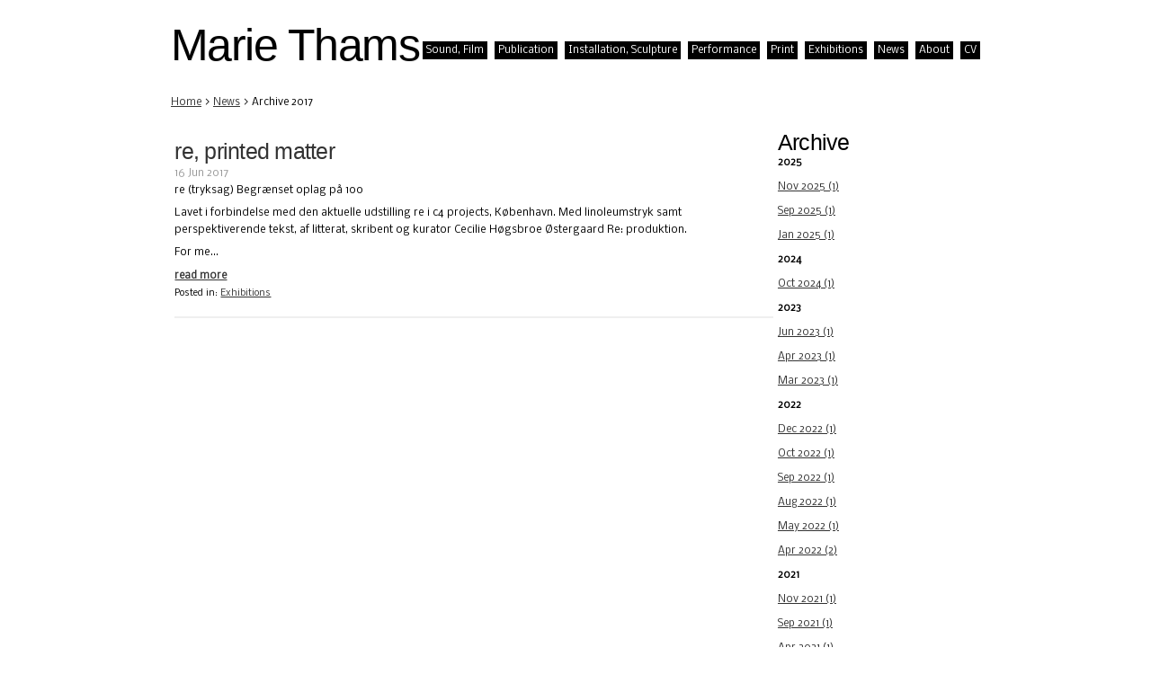

--- FILE ---
content_type: text/html; charset=UTF-8
request_url: https://mariethams.com/blog/2017/6
body_size: 1467
content:
<!DOCTYPE html PUBLIC "-//W3C//DTD XHTML 1.0 Strict//EN" "http://www.w3.org/TR/xhtml1/DTD/xhtml1-strict.dtd"><html xmlns="http://www.w3.org/1999/xhtml">
    <head>
        <!-- Najando que es gerundio -->
        <title>Archive 2017 - Blog - Marie Thams - Visual artist</title>        <meta http-equiv="Content-Type" content="text/html; charset=UTF-8" />
        <link href="/css/cached/bundle_77c86067279cd27899a0747a88bb731e.css?1573588427" media="screen" rel="stylesheet" type="text/css" /><script type="text/javascript" src="/js/cached/bundle_a632507930cb01a983fa9e7a41c01b59.js?1288094275"></script>        <link href="/blog/rss" rel="alternate" type="application/rss+xml" title="RSS Feed" />
       <link rel="shortcut icon" href="/favicon.ico" />
    </head>
    <body>
        <div id="header" class="container_12">
            <h1><a href="/" title="Home page of my site">Marie Thams</a></h1>
            <div id="navigation">
                <ul class="navigation">
    <li>
        <a id="menu-portfolio-category-art-practice" href="/portfolio/art-practice">Sound, Film</a>
    </li>
    <li>
        <a id="menu-portfolio-category-writing" href="/portfolio/writing">Publication</a>
    </li>
    <li>
        <a id="menu-portfolio-category-installation" href="/portfolio/installation">Installation, Sculpture</a>
    </li>
    <li>
        <a id="menu-portfolio-category-performative-work" href="/portfolio/performative-work">Performance</a>
    </li>
    <li>
        <a id="menu-portfolio-category-sculpture-print" href="/portfolio/sculpture-print">Print</a>
    </li>
    <li>
        <a id="menu-exhibitions" href="/exhibitions">Exhibitions</a>
    </li>
    <li class="active">
        <a id="menu-blog" href="/blog">News</a>
    </li>
    <li>
        <a id="menu-page-1" href="/about">About</a>
    </li>
    <li>
        <a id="menu-page-2" href="/curriculum-vitae">CV</a>
    </li>
</ul>            </div>
        </div>
        <div id="content" class="container_12 clearfix">
            <div id="breadcrumbs">
             <a id="breadcrumbs-root" href="/">Home</a> &gt; <a id="breadcrumbs-blog" href="/blog">News</a> &gt; Archive 2017            </div>
            <div class="grid_9 omega">
            <div class="blog_list_item">
            <h2><a href="/blog/re-printed-matter">re, printed matter</a></h2>
            <span class="date">16 Jun 2017</span>
            <p>re (tryksag)
Begrænset oplag på 100</p>

<p>Lavet i forbindelse med den aktuelle udstilling re i c4 projects, København. Med linoleumstryk samt perspektiverende tekst, af litterat, skribent og kurator Cecilie Høgsbroe Østergaard Re: produktion.</p>

<p>For me...</p>
            <a href="/blog/re-printed-matter" class="read_more" title="re, printed matter">read more</a>
                                        <p class="entry_terms"> Posted in:                                    <a href="/blog/category/exhibitions">Exhibitions</a>
                                </p>
                            </div>
        </div>                                    <div class="grid_3">
                        <h2>Archive</h2>
    <ul id="blog_archive">
                                <li class="year">2025</li>
                        <li>
                <a href="/blog/2025/11">Nov 2025 (1)</a>
            </li>
                                <li>
                <a href="/blog/2025/9">Sep 2025 (1)</a>
            </li>
                                <li>
                <a href="/blog/2025">Jan 2025 (1)</a>
            </li>
                                <li class="year">2024</li>
                        <li>
                <a href="/blog/2024/10">Oct 2024 (1)</a>
            </li>
                                <li class="year">2023</li>
                        <li>
                <a href="/blog/2023/6">Jun 2023 (1)</a>
            </li>
                                <li>
                <a href="/blog/2023/4">Apr 2023 (1)</a>
            </li>
                                <li>
                <a href="/blog/2023/3">Mar 2023 (1)</a>
            </li>
                                <li class="year">2022</li>
                        <li>
                <a href="/blog/2022/12">Dec 2022 (1)</a>
            </li>
                                <li>
                <a href="/blog/2022/10">Oct 2022 (1)</a>
            </li>
                                <li>
                <a href="/blog/2022/9">Sep 2022 (1)</a>
            </li>
                                <li>
                <a href="/blog/2022/8">Aug 2022 (1)</a>
            </li>
                                <li>
                <a href="/blog/2022/5">May 2022 (1)</a>
            </li>
                                <li>
                <a href="/blog/2022/4">Apr 2022 (2)</a>
            </li>
                                <li class="year">2021</li>
                        <li>
                <a href="/blog/2021/11">Nov 2021 (1)</a>
            </li>
                                <li>
                <a href="/blog/2021/9">Sep 2021 (1)</a>
            </li>
                                <li>
                <a href="/blog/2021/4">Apr 2021 (1)</a>
            </li>
                                <li>
                <a href="/blog/2021">Jan 2021 (2)</a>
            </li>
                                <li class="year">2020</li>
                        <li>
                <a href="/blog/2020/8">Aug 2020 (1)</a>
            </li>
                                <li>
                <a href="/blog/2020/4">Apr 2020 (1)</a>
            </li>
                                <li class="year">2019</li>
                        <li>
                <a href="/blog/2019/11">Nov 2019 (1)</a>
            </li>
                                <li>
                <a href="/blog/2019/10">Oct 2019 (2)</a>
            </li>
                                <li>
                <a href="/blog/2019/9">Sep 2019 (1)</a>
            </li>
                                <li>
                <a href="/blog/2019/8">Aug 2019 (2)</a>
            </li>
                                <li>
                <a href="/blog/2019/5">May 2019 (1)</a>
            </li>
                                <li class="year">2018</li>
                        <li>
                <a href="/blog/2018/10">Oct 2018 (1)</a>
            </li>
                                <li>
                <a href="/blog/2018/6">Jun 2018 (1)</a>
            </li>
                                <li>
                <a href="/blog/2018/4">Apr 2018 (1)</a>
            </li>
                                <li>
                <a href="/blog/2018/2">Feb 2018 (1)</a>
            </li>
                                <li class="year">2017</li>
                        <li>
                <a href="/blog/2017/11">Nov 2017 (1)</a>
            </li>
                                <li>
                <a href="/blog/2017/10">Oct 2017 (1)</a>
            </li>
                                <li>
                <a href="/blog/2017/6">Jun 2017 (1)</a>
            </li>
                                <li>
                <a href="/blog/2017/5">May 2017 (1)</a>
            </li>
                                <li>
                <a href="/blog/2017/4">Apr 2017 (1)</a>
            </li>
                                <li>
                <a href="/blog/2017/3">Mar 2017 (1)</a>
            </li>
                                <li>
                <a href="/blog/2017">Jan 2017 (1)</a>
            </li>
                                <li class="year">2016</li>
                        <li>
                <a href="/blog/2016/10">Oct 2016 (1)</a>
            </li>
                                <li>
                <a href="/blog/2016/4">Apr 2016 (1)</a>
            </li>
                                <li>
                <a href="/blog/2016">Jan 2016 (1)</a>
            </li>
                                <li class="year">2015</li>
                        <li>
                <a href="/blog/2015/11">Nov 2015 (1)</a>
            </li>
                                <li>
                <a href="/blog/2015/10">Oct 2015 (1)</a>
            </li>
                                <li>
                <a href="/blog/2015/9">Sep 2015 (2)</a>
            </li>
                                <li>
                <a href="/blog/2015/8">Aug 2015 (2)</a>
            </li>
                                <li>
                <a href="/blog/2015/7">Jul 2015 (1)</a>
            </li>
                                <li>
                <a href="/blog/2015/6">Jun 2015 (2)</a>
            </li>
                                <li>
                <a href="/blog/2015/5">May 2015 (1)</a>
            </li>
                                <li>
                <a href="/blog/2015">Jan 2015 (1)</a>
            </li>
                                <li class="year">2014</li>
                        <li>
                <a href="/blog/2014/12">Dec 2014 (1)</a>
            </li>
                                <li>
                <a href="/blog/2014/11">Nov 2014 (2)</a>
            </li>
                                <li>
                <a href="/blog/2014/10">Oct 2014 (1)</a>
            </li>
                                <li>
                <a href="/blog/2014/9">Sep 2014 (1)</a>
            </li>
                                <li>
                <a href="/blog/2014/7">Jul 2014 (1)</a>
            </li>
                                <li>
                <a href="/blog/2014/2">Feb 2014 (4)</a>
            </li>
                                <li class="year">2013</li>
                        <li>
                <a href="/blog/2013/10">Oct 2013 (1)</a>
            </li>
                                <li>
                <a href="/blog/2013/9">Sep 2013 (1)</a>
            </li>
                                <li>
                <a href="/blog/2013/8">Aug 2013 (1)</a>
            </li>
                                <li>
                <a href="/blog/2013/7">Jul 2013 (1)</a>
            </li>
                                <li>
                <a href="/blog/2013/4">Apr 2013 (1)</a>
            </li>
                                <li>
                <a href="/blog/2013/3">Mar 2013 (1)</a>
            </li>
                                <li class="year">2012</li>
                        <li>
                <a href="/blog/2012/10">Oct 2012 (1)</a>
            </li>
                                <li>
                <a href="/blog/2012/6">Jun 2012 (2)</a>
            </li>
                                <li>
                <a href="/blog/2012/5">May 2012 (1)</a>
            </li>
                                <li class="year">2011</li>
                        <li>
                <a href="/blog/2011/8">Aug 2011 (1)</a>
            </li>
                                <li>
                <a href="/blog/2011/6">Jun 2011 (1)</a>
            </li>
                                <li>
                <a href="/blog/2011/5">May 2011 (1)</a>
            </li>
                                <li>
                <a href="/blog/2011/3">Mar 2011 (1)</a>
            </li>
                                <li>
                <a href="/blog/2011/2">Feb 2011 (2)</a>
            </li>
                                <li class="year">2010</li>
                        <li>
                <a href="/blog/2010/10">Oct 2010 (4)</a>
            </li>
            </ul>
                </div>
                    </div>
        <div id="footer" class="container_12 clearfix">
            copyright 2002 - 2026  Marie Thams - <a href="/about" title="About me">about</a>
        </div>
    </body>
</html>


--- FILE ---
content_type: text/css; charset=utf-8
request_url: https://mariethams.com/css/cached/bundle_77c86067279cd27899a0747a88bb731e.css?1573588427
body_size: 3270
content:
@import url(https://fonts.googleapis.com/css?family=Nobile);


/* http://meyerweb.com/eric/tools/css/reset/ */
/* v1.0 | 20080212 */

html, body, div, span, applet, object, iframe,
h1, h2, h3, h4, h5, h6, p, blockquote, pre,
a, abbr, acronym, address, big, cite, code,
del, dfn, em, font, img, ins, kbd, q, s, samp,
small, strike, strong, sub, sup, tt, var,
b, u, i, center,
dl, dt, dd, ol, ul, li,
fieldset, form, label, legend,
table, caption, tbody, tfoot, thead, tr, th, td {
	margin: 0;
	padding: 0;
	border: 0;
	outline: 0;
	font-size: 100%;
	vertical-align: baseline;
	background: transparent;
}
body {
	line-height: 1;
}
ol, ul {
	list-style: none;
}
blockquote, q {
	quotes: none;
}
blockquote:before, blockquote:after,
q:before, q:after {
	content: '';
	content: none;
}

/* remember to define focus styles! */
:focus {
	outline: 0;
}

/* remember to highlight inserts somehow! */
ins {
	text-decoration: none;
}
del {
	text-decoration: line-through;
}

/* tables still need 'cellspacing="0"' in the markup */
table {
	border-collapse: collapse;
	border-spacing: 0;
}

body
{
    font-family: 'Nobile', "Lucida Sans Unicode", "Lucida Grande", sans-serif;
    font-size: 18px;
    width: 900px;
    background-color: #fff;
    margin: 0 auto;
}

h1, h2, h3, h4, h5 {
    font-family: Arial,Helvetica,sans-serif;
}
#header {
    margin-top: 25px;
    position: relative;
}
#footer {
    font-size: 0.6em;
    text-align: center;
    margin: 20px 0;
    
}

#home {
    text-align: center;
}

#navigation {
   position:absolute;
   top: 1.1em;
   right: 0;
}

#navigation ul > li {
    width: auto;
    display: inline-block;
    float: left;
    list-style: none;
    margin-left: 8px;
}

#navigation ul > li > a {
    background: #000;
    color: #fff;
    text-decoration: none;
    padding: 4px;
    font-size: 11px;
}

.sidebar-list {
    margin: 3px 0 5px 0;
    padding: 0;
}
.sidebar-list li {
    list-style-position: inside;
}

img
{
    vertical-align: middle;
}

a
{
    color: #333;
}

a img
{
    border: 0;
}

ul.error_list
{
    margin: 0;
    list-style: none;
    color: #f22;
}

ul.error_list li
{
    list-style: none;
}

h1
{
    padding: 0;
    margin: 8px 0 0 0;
    font-size: 2.8em;
    letter-spacing: -0.03em;
    text-shadow: 1px 1px 1px #efefef;
    font-weight: 400;

}

h1 a {
    text-decoration: none;
    color: #000000;
}

h2
{
    padding: 0;
    margin: 0;
    font-size: 25px;
    line-height: 28px;
    font-weight: normal;
    color: #000;
    letter-spacing: -0.03em;
}

.content h2
{
    text-align: left;
    padding-top: 10px;
    padding-bottom: 20px;
    font-size: 27px;
    color: #333;
}

h3
{
    padding: 0;
    margin: 0;
    margin-top: 5px;
    font-size: 16px;
    line-height: 25px;
    font-weight: normal;
    color: #aaa;
    letter-spacing: -0.03em;
}

.content h3
{
    text-align: left;
    margin-bottom: 10px;
    font-size: 20px;
    color: #666;
}

h4
{
    padding: 0;
    margin: 0;
    font-size: 17px;
    font-weight: normal;
    letter-spacing: -0.03em;
}



#content
{
    padding: 30px 0;
    line-height: 1.2em;
    text-align: left;
    font-size: 0.9em;
}

#content p {
    font-size: 0.7em;
    margin-bottom: 6px;
}

#content dl {
    font-size: 0.8em;
}

#content dt {
    font-weight: 900;
    font-style: italic;
}
#content dd {
    margin: 0;
    padding: 0;
}

.radio_list
{
    margin: 0;
}

.radio_list li
{
    display: inline;
    margin-right: 10px;
    list-style: none;
}

.subtitle
{
    padding: 0;
    margin: 0;
    font-size: 0.8em;
    color: #666;
}

div.item_list
{
    margin: 0;
    margin-bottom: 15px;
    padding-bottom: 15px;
}

div.item
{
    padding: 5px 0;
}



.all_link
{
    text-align: right;
    margin-bottom: 15px;
}

table th
{
    padding-left: 0;
    vertical-align: top;
}

table td, table th
{
    border: 0;
}

.content table td, .content table th
{
    padding: 4px 6px;
    border: 0;
    text-align: left;
    vertical-align: top;
    border-bottom: 1px solid #ddd;
}

.content table th
{
    background-color: #eee;
    padding-left: 10px;
}

#content pre
{
    padding: 0.7em 0.7em 0 0.7em;
    margin: 1em 0;
    background-color: #000;
    overflow: auto;
    line-height: 1.3em;
    font-size: 14px;
    color: #fff;
}

#content pre code
{
    background-color: #000;
}

#content pre.command-line
{
    background-color: #333;
    color: #eee;
    padding-bottom: 10px;
}

#content pre.command-line code
{
    background-color: #333;
}

#content pre.url
{
    background-color: #fff;
    color: #006;
}

#content pre.url code
{
    font-family: Verdana, sans-serif;
}

blockquote
{
    padding: 2px 20px 5px 45px;
    margin: 15px 0;
    background-color: #fff;
}

span.date {
    color: #999;
    font-size: 0.7em;
}

.item-inline {
    margin-left: 15px;
}

.more {
    font-size: 0.8em;
}


.projects-list {
    list-style: none;
    margin: 0;
    padding: 0 0 20px 0;
}

.projects-list li {
    display: inline;
    width: auto;
    margin-right: 10px;
}

/*
blog styles
*/
#blog_pages {
    font-size: 0.8em;
}

#blog_pages strong {
    display: block;
}

.commentlist {
    font-size: 0.8em;
}

.comment {
    position: relative;
}

.comment-author {
    width:    250px;
    position: absolute;
    top:      5px;
    left:     0px;
    font-size: 0.8em;
}

.avatar {
    float:left;

}
.comment-meta {

}

.comment-body {
    margin-left: 60px;
}

div.formElement label {
    display: block;
}

div.formElement p.hint {
    font-size: 0.5em !important;
    padding: 0;
    margin: 0;
}

#breadcrumbs {
    font-size:11px;
    margin-bottom: 20px;
}

.page h4 {
    margin-top: 15px;
}
/* BLOG */

h2 a {
    text-decoration: none;
}

.blog_list_item {
    border-bottom: 2px solid #efefef;
    padding: 10px 30px 10px 0;
    margin-bottom: 20px;
}

.blog_list_item img {
    max-width: 100%;
    background-color: #fff;
    padding:1px;
    border:3px solid #efefef;
}

.blog_list_item .entry_terms {
    font-size: 10px !important;
}

.read_more {
    font-weight:900;
    font-size:11px;
}

#blog_archive > li, .help-list li {
    font-size: 11px;
    padding-bottom: 8px;
    margin: 0;

}
.year {
    font-weight: 900;
}

.blog_pagination {
   font-size: 0.8em;
   position: relative;
}

.blog_pagination a.previous {
    position: absolute;
    left: 20%;
}

.blog_pagination a.next {
    position: absolute;
    right: 20%;
}

/* END BLOG */



/* Containers
----------------------------------------------------------------------------------------------------*/
.container_12 {
	margin-left: 0px;
	margin-right: 0px;
	width: 99.99996%;


}

/* Grid >> Children (Alpha ~ First, Omega ~ Last)
----------------------------------------------------------------------------------------------------*/

.alpha {
	margin-left: 0 !important;
}

.omega {
	margin-right: 0 !important;
}



/* Grid >> Global
----------------------------------------------------------------------------------------------------*/

.grid_1,
.grid_2,
.grid_3,
.grid_4,
.grid_5,
.grid_6,
.grid_7,
.grid_8,
.grid_9,
.grid_10,
.grid_11,
.grid_12,.grid_12{
	display:inline;
	float: left;
	position: relative;
	margin-left: 0.5%;
	margin-right: 0.5%;
}


/* Grid >> 2 Columns
----------------------------------------------------------------------------------------------------*/

.container_12 .grid_1{
	width:7.33333%;
}

.container_12 .grid_2{
	width:15.66666%;
}

.container_12 .grid_3{
	width:23.99999%;
}

.container_12 .grid_4{
	width:32.33332%;
}

.container_12 .grid_5{
	width:40.66665%;
}

.container_12 .grid_6{
	width:48.99998%;
}

.container_12 .grid_7{
	width:57.33331%;
}

.container_12 .grid_8{
	width:65.66664%;
}

.container_12 .grid_9{
	width:73.99997%;
}

.container_12 .grid_10{
	width:82.3333%;
}

.container_12 .grid_11{
	width:90.66663%;
}

.container_12 .grid_12{
	width:98.99996%;
}




.grid_1 .grid_1{
    width:98.0%;
    margin-left: 6.0%;
	margin-right: 6.0%;
}

.grid_1 .grid_2{
    width:198.0%;
    margin-left: 6.0%;
	margin-right: 6.0%;
}

.grid_1 .grid_3{
    width:298.0%;
    margin-left: 6.0%;
	margin-right: 6.0%;
}

.grid_1 .grid_4{
    width:398.0%;
    margin-left: 6.0%;
	margin-right: 6.0%;
}

.grid_1 .grid_5{
    width:498.0%;
    margin-left: 6.0%;
	margin-right: 6.0%;
}

.grid_1 .grid_6{
    width:598.0%;
    margin-left: 6.0%;
	margin-right: 6.0%;
}

.grid_1 .grid_7{
    width:698.0%;
    margin-left: 6.0%;
	margin-right: 6.0%;
}

.grid_1 .grid_8{
    width:798.0%;
    margin-left: 6.0%;
	margin-right: 6.0%;
}

.grid_1 .grid_9{
    width:898.0%;
    margin-left: 6.0%;
	margin-right: 6.0%;
}

.grid_1 .grid_10{
    width:998.0%;
    margin-left: 6.0%;
	margin-right: 6.0%;
}

.grid_1 .grid_11{
    width:1098.0%;
    margin-left: 6.0%;
	margin-right: 6.0%;
}

.grid_1 .grid_12{
    width:1198.0%;
    margin-left: 6.0%;
	margin-right: 6.0%;
}



.grid_2 .grid_1{
    width:48.0%;
    margin-left: 3.0%;
	margin-right: 3.0%;
}

.grid_2 .grid_2{
    width:98.0%;
    margin-left: 3.0%;
	margin-right: 3.0%;
}

.grid_2 .grid_3{
    width:148.0%;
    margin-left: 3.0%;
	margin-right: 3.0%;
}

.grid_2 .grid_4{
    width:198.0%;
    margin-left: 3.0%;
	margin-right: 3.0%;
}

.grid_2 .grid_5{
    width:248.0%;
    margin-left: 3.0%;
	margin-right: 3.0%;
}

.grid_2 .grid_6{
    width:298.0%;
    margin-left: 3.0%;
	margin-right: 3.0%;
}

.grid_2 .grid_7{
    width:348.0%;
    margin-left: 3.0%;
	margin-right: 3.0%;
}

.grid_2 .grid_8{
    width:398.0%;
    margin-left: 3.0%;
	margin-right: 3.0%;
}

.grid_2 .grid_9{
    width:448.0%;
    margin-left: 3.0%;
	margin-right: 3.0%;
}

.grid_2 .grid_10{
    width:498.0%;
    margin-left: 3.0%;
	margin-right: 3.0%;
}

.grid_2 .grid_11{
    width:548.0%;
    margin-left: 3.0%;
	margin-right: 3.0%;
}

.grid_2 .grid_12{
    width:598.0%;
    margin-left: 3.0%;
	margin-right: 3.0%;
}



.grid_3 .grid_1{
    width:31.3333333333%;
    margin-left: 2.0%;
	margin-right: 2.0%;
}

.grid_3 .grid_2{
    width:64.6666666667%;
    margin-left: 2.0%;
	margin-right: 2.0%;
}

.grid_3 .grid_3{
    width:98.0%;
    margin-left: 2.0%;
	margin-right: 2.0%;
}

.grid_3 .grid_4{
    width:131.333333333%;
    margin-left: 2.0%;
	margin-right: 2.0%;
}

.grid_3 .grid_5{
    width:164.666666667%;
    margin-left: 2.0%;
	margin-right: 2.0%;
}

.grid_3 .grid_6{
    width:198.0%;
    margin-left: 2.0%;
	margin-right: 2.0%;
}

.grid_3 .grid_7{
    width:231.333333333%;
    margin-left: 2.0%;
	margin-right: 2.0%;
}

.grid_3 .grid_8{
    width:264.666666667%;
    margin-left: 2.0%;
	margin-right: 2.0%;
}

.grid_3 .grid_9{
    width:298.0%;
    margin-left: 2.0%;
	margin-right: 2.0%;
}

.grid_3 .grid_10{
    width:331.333333333%;
    margin-left: 2.0%;
	margin-right: 2.0%;
}

.grid_3 .grid_11{
    width:364.666666667%;
    margin-left: 2.0%;
	margin-right: 2.0%;
}

.grid_3 .grid_12{
    width:398.0%;
    margin-left: 2.0%;
	margin-right: 2.0%;
}



.grid_4 .grid_1{
    width:23.0%;
    margin-left: 1.5%;
	margin-right: 1.5%;
}

.grid_4 .grid_2{
    width:48.0%;
    margin-left: 1.5%;
	margin-right: 1.5%;
}

.grid_4 .grid_3{
    width:73.0%;
    margin-left: 1.5%;
	margin-right: 1.5%;
}

.grid_4 .grid_4{
    width:98.0%;
    margin-left: 1.5%;
	margin-right: 1.5%;
}

.grid_4 .grid_5{
    width:123.0%;
    margin-left: 1.5%;
	margin-right: 1.5%;
}

.grid_4 .grid_6{
    width:148.0%;
    margin-left: 1.5%;
	margin-right: 1.5%;
}

.grid_4 .grid_7{
    width:173.0%;
    margin-left: 1.5%;
	margin-right: 1.5%;
}

.grid_4 .grid_8{
    width:198.0%;
    margin-left: 1.5%;
	margin-right: 1.5%;
}

.grid_4 .grid_9{
    width:223.0%;
    margin-left: 1.5%;
	margin-right: 1.5%;
}

.grid_4 .grid_10{
    width:248.0%;
    margin-left: 1.5%;
	margin-right: 1.5%;
}

.grid_4 .grid_11{
    width:273.0%;
    margin-left: 1.5%;
	margin-right: 1.5%;
}

.grid_4 .grid_12{
    width:298.0%;
    margin-left: 1.5%;
	margin-right: 1.5%;
}



.grid_5 .grid_1{
    width:18.0%;
    margin-left: 1.2%;
	margin-right: 1.2%;
}

.grid_5 .grid_2{
    width:38.0%;
    margin-left: 1.2%;
	margin-right: 1.2%;
}

.grid_5 .grid_3{
    width:58.0%;
    margin-left: 1.2%;
	margin-right: 1.2%;
}

.grid_5 .grid_4{
    width:78.0%;
    margin-left: 1.2%;
	margin-right: 1.2%;
}

.grid_5 .grid_5{
    width:98.0%;
    margin-left: 1.2%;
	margin-right: 1.2%;
}

.grid_5 .grid_6{
    width:118.0%;
    margin-left: 1.2%;
	margin-right: 1.2%;
}

.grid_5 .grid_7{
    width:138.0%;
    margin-left: 1.2%;
	margin-right: 1.2%;
}

.grid_5 .grid_8{
    width:158.0%;
    margin-left: 1.2%;
	margin-right: 1.2%;
}

.grid_5 .grid_9{
    width:178.0%;
    margin-left: 1.2%;
	margin-right: 1.2%;
}

.grid_5 .grid_10{
    width:198.0%;
    margin-left: 1.2%;
	margin-right: 1.2%;
}

.grid_5 .grid_11{
    width:218.0%;
    margin-left: 1.2%;
	margin-right: 1.2%;
}

.grid_5 .grid_12{
    width:238.0%;
    margin-left: 1.2%;
	margin-right: 1.2%;
}



.grid_6 .grid_1{
    width:14.6666666667%;
    margin-left: 1.0%;
	margin-right: 1.0%;
}

.grid_6 .grid_2{
    width:31.3333333333%;
    margin-left: 1.0%;
	margin-right: 1.0%;
}

.grid_6 .grid_3{
    width:48.0%;
    margin-left: 1.0%;
	margin-right: 1.0%;
}

.grid_6 .grid_4{
    width:64.6666666667%;
    margin-left: 1.0%;
	margin-right: 1.0%;
}

.grid_6 .grid_5{
    width:81.3333333333%;
    margin-left: 1.0%;
	margin-right: 1.0%;
}

.grid_6 .grid_6{
    width:98.0%;
    margin-left: 1.0%;
	margin-right: 1.0%;
}

.grid_6 .grid_7{
    width:114.666666667%;
    margin-left: 1.0%;
	margin-right: 1.0%;
}

.grid_6 .grid_8{
    width:131.333333333%;
    margin-left: 1.0%;
	margin-right: 1.0%;
}

.grid_6 .grid_9{
    width:148.0%;
    margin-left: 1.0%;
	margin-right: 1.0%;
}

.grid_6 .grid_10{
    width:164.666666667%;
    margin-left: 1.0%;
	margin-right: 1.0%;
}

.grid_6 .grid_11{
    width:181.333333333%;
    margin-left: 1.0%;
	margin-right: 1.0%;
}

.grid_6 .grid_12{
    width:198.0%;
    margin-left: 1.0%;
	margin-right: 1.0%;
}



.grid_7 .grid_1{
    width:12.2857142857%;
    margin-left: 0.857142857143%;
	margin-right: 0.857142857143%;
}

.grid_7 .grid_2{
    width:26.5714285714%;
    margin-left: 0.857142857143%;
	margin-right: 0.857142857143%;
}

.grid_7 .grid_3{
    width:40.8571428571%;
    margin-left: 0.857142857143%;
	margin-right: 0.857142857143%;
}

.grid_7 .grid_4{
    width:55.1428571429%;
    margin-left: 0.857142857143%;
	margin-right: 0.857142857143%;
}

.grid_7 .grid_5{
    width:69.4285714286%;
    margin-left: 0.857142857143%;
	margin-right: 0.857142857143%;
}

.grid_7 .grid_6{
    width:83.7142857143%;
    margin-left: 0.857142857143%;
	margin-right: 0.857142857143%;
}

.grid_7 .grid_7{
    width:98.0%;
    margin-left: 0.857142857143%;
	margin-right: 0.857142857143%;
}

.grid_7 .grid_8{
    width:112.285714286%;
    margin-left: 0.857142857143%;
	margin-right: 0.857142857143%;
}

.grid_7 .grid_9{
    width:126.571428571%;
    margin-left: 0.857142857143%;
	margin-right: 0.857142857143%;
}

.grid_7 .grid_10{
    width:140.857142857%;
    margin-left: 0.857142857143%;
	margin-right: 0.857142857143%;
}

.grid_7 .grid_11{
    width:155.142857143%;
    margin-left: 0.857142857143%;
	margin-right: 0.857142857143%;
}

.grid_7 .grid_12{
    width:169.428571429%;
    margin-left: 0.857142857143%;
	margin-right: 0.857142857143%;
}



.grid_8 .grid_1{
    width:10.5%;
    margin-left: 0.75%;
	margin-right: 0.75%;
}

.grid_8 .grid_2{
    width:23.0%;
    margin-left: 0.75%;
	margin-right: 0.75%;
}

.grid_8 .grid_3{
    width:35.5%;
    margin-left: 0.75%;
	margin-right: 0.75%;
}

.grid_8 .grid_4{
    width:48.0%;
    margin-left: 0.75%;
	margin-right: 0.75%;
}

.grid_8 .grid_5{
    width:60.5%;
    margin-left: 0.75%;
	margin-right: 0.75%;
}

.grid_8 .grid_6{
    width:73.0%;
    margin-left: 0.75%;
	margin-right: 0.75%;
}

.grid_8 .grid_7{
    width:85.5%;
    margin-left: 0.75%;
	margin-right: 0.75%;
}

.grid_8 .grid_8{
    width:98.0%;
    margin-left: 0.75%;
	margin-right: 0.75%;
}

.grid_8 .grid_9{
    width:110.5%;
    margin-left: 0.75%;
	margin-right: 0.75%;
}

.grid_8 .grid_10{
    width:123.0%;
    margin-left: 0.75%;
	margin-right: 0.75%;
}

.grid_8 .grid_11{
    width:135.5%;
    margin-left: 0.75%;
	margin-right: 0.75%;
}

.grid_8 .grid_12{
    width:148.0%;
    margin-left: 0.75%;
	margin-right: 0.75%;
}



.grid_9 .grid_1{
    width:9.11111111111%;
    margin-left: 0.666666666667%;
	margin-right: 0.666666666667%;
}

.grid_9 .grid_2{
    width:20.2222222222%;
    margin-left: 0.666666666667%;
	margin-right: 0.666666666667%;
}

.grid_9 .grid_3{
    width:31.3333333333%;
    margin-left: 0.666666666667%;
	margin-right: 0.666666666667%;
}

.grid_9 .grid_4{
    width:42.4444444444%;
    margin-left: 0.666666666667%;
	margin-right: 0.666666666667%;
}

.grid_9 .grid_5{
    width:53.5555555556%;
    margin-left: 0.666666666667%;
	margin-right: 0.666666666667%;
}

.grid_9 .grid_6{
    width:64.6666666667%;
    margin-left: 0.666666666667%;
	margin-right: 0.666666666667%;
}

.grid_9 .grid_7{
    width:75.7777777778%;
    margin-left: 0.666666666667%;
	margin-right: 0.666666666667%;
}

.grid_9 .grid_8{
    width:86.8888888889%;
    margin-left: 0.666666666667%;
	margin-right: 0.666666666667%;
}

.grid_9 .grid_9{
    width:98.0%;
    margin-left: 0.666666666667%;
	margin-right: 0.666666666667%;
}

.grid_9 .grid_10{
    width:109.111111111%;
    margin-left: 0.666666666667%;
	margin-right: 0.666666666667%;
}

.grid_9 .grid_11{
    width:120.222222222%;
    margin-left: 0.666666666667%;
	margin-right: 0.666666666667%;
}

.grid_9 .grid_12{
    width:131.333333333%;
    margin-left: 0.666666666667%;
	margin-right: 0.666666666667%;
}



.grid_10 .grid_1{
    width:8.0%;
    margin-left: 0.6%;
	margin-right: 0.6%;
}

.grid_10 .grid_2{
    width:18.0%;
    margin-left: 0.6%;
	margin-right: 0.6%;
}

.grid_10 .grid_3{
    width:28.0%;
    margin-left: 0.6%;
	margin-right: 0.6%;
}

.grid_10 .grid_4{
    width:38.0%;
    margin-left: 0.6%;
	margin-right: 0.6%;
}

.grid_10 .grid_5{
    width:48.0%;
    margin-left: 0.6%;
	margin-right: 0.6%;
}

.grid_10 .grid_6{
    width:58.0%;
    margin-left: 0.6%;
	margin-right: 0.6%;
}

.grid_10 .grid_7{
    width:68.0%;
    margin-left: 0.6%;
	margin-right: 0.6%;
}

.grid_10 .grid_8{
    width:78.0%;
    margin-left: 0.6%;
	margin-right: 0.6%;
}

.grid_10 .grid_9{
    width:88.0%;
    margin-left: 0.6%;
	margin-right: 0.6%;
}

.grid_10 .grid_10{
    width:98.0%;
    margin-left: 0.6%;
	margin-right: 0.6%;
}

.grid_10 .grid_11{
    width:108.0%;
    margin-left: 0.6%;
	margin-right: 0.6%;
}

.grid_10 .grid_12{
    width:118.0%;
    margin-left: 0.6%;
	margin-right: 0.6%;
}



.grid_11 .grid_1{
    width:7.09090909091%;
    margin-left: 0.545454545455%;
	margin-right: 0.545454545455%;
}

.grid_11 .grid_2{
    width:16.1818181818%;
    margin-left: 0.545454545455%;
	margin-right: 0.545454545455%;
}

.grid_11 .grid_3{
    width:25.2727272727%;
    margin-left: 0.545454545455%;
	margin-right: 0.545454545455%;
}

.grid_11 .grid_4{
    width:34.3636363636%;
    margin-left: 0.545454545455%;
	margin-right: 0.545454545455%;
}

.grid_11 .grid_5{
    width:43.4545454545%;
    margin-left: 0.545454545455%;
	margin-right: 0.545454545455%;
}

.grid_11 .grid_6{
    width:52.5454545455%;
    margin-left: 0.545454545455%;
	margin-right: 0.545454545455%;
}

.grid_11 .grid_7{
    width:61.6363636364%;
    margin-left: 0.545454545455%;
	margin-right: 0.545454545455%;
}

.grid_11 .grid_8{
    width:70.7272727273%;
    margin-left: 0.545454545455%;
	margin-right: 0.545454545455%;
}

.grid_11 .grid_9{
    width:79.8181818182%;
    margin-left: 0.545454545455%;
	margin-right: 0.545454545455%;
}

.grid_11 .grid_10{
    width:88.9090909091%;
    margin-left: 0.545454545455%;
	margin-right: 0.545454545455%;
}

.grid_11 .grid_11{
    width:98.0%;
    margin-left: 0.545454545455%;
	margin-right: 0.545454545455%;
}

.grid_11 .grid_12{
    width:107.090909091%;
    margin-left: 0.545454545455%;
	margin-right: 0.545454545455%;
}



.grid_12 .grid_1{
    width:6.33333333333%;
    margin-left: 0.5%;
	margin-right: 0.5%;
}

.grid_12 .grid_2{
    width:14.6666666667%;
    margin-left: 0.5%;
	margin-right: 0.5%;
}

.grid_12 .grid_3{
    width:23.0%;
    margin-left: 0.5%;
	margin-right: 0.5%;
}

.grid_12 .grid_4{
    width:31.3333333333%;
    margin-left: 0.5%;
	margin-right: 0.5%;
}

.grid_12 .grid_5{
    width:39.6666666667%;
    margin-left: 0.5%;
	margin-right: 0.5%;
}

.grid_12 .grid_6{
    width:48.0%;
    margin-left: 0.5%;
	margin-right: 0.5%;
}

.grid_12 .grid_7{
    width:56.3333333333%;
    margin-left: 0.5%;
	margin-right: 0.5%;
}

.grid_12 .grid_8{
    width:64.6666666667%;
    margin-left: 0.5%;
	margin-right: 0.5%;
}

.grid_12 .grid_9{
    width:73.0%;
    margin-left: 0.5%;
	margin-right: 0.5%;
}

.grid_12 .grid_10{
    width:81.3333333333%;
    margin-left: 0.5%;
	margin-right: 0.5%;
}

.grid_12 .grid_11{
    width:89.6666666667%;
    margin-left: 0.5%;
	margin-right: 0.5%;
}

.grid_12 .grid_12{
    width:98.0%;
    margin-left: 0.5%;
	margin-right: 0.5%;
}






/* Prefix Extra Space >> 2 Columns
----------------------------------------------------------------------------------------------------*/

    .container_12 .prefix_1 {
	padding-left:8.33333%;
}

    .container_12 .prefix_2 {
	padding-left:16.66666%;
}

    .container_12 .prefix_3 {
	padding-left:24.99999%;
}

    .container_12 .prefix_4 {
	padding-left:33.33332%;
}

    .container_12 .prefix_5 {
	padding-left:41.66665%;
}

    .container_12 .prefix_6 {
	padding-left:49.99998%;
}

    .container_12 .prefix_7 {
	padding-left:58.33331%;
}

    .container_12 .prefix_8 {
	padding-left:66.66664%;
}

    .container_12 .prefix_9 {
	padding-left:74.99997%;
}

    .container_12 .prefix_10 {
	padding-left:83.3333%;
}

    .container_12 .prefix_11 {
	padding-left:91.66663%;
}

    .container_12 .prefix_12 {
	padding-left:99.99996%;
}



/* Suffix Extra Space >> 2 Columns
----------------------------------------------------------------------------------------------------*/

    .container_12 .suffix_1 {
	padding-right:8.33333%;
}

    .container_12 .suffix_2 {
	padding-right:16.66666%;
}

    .container_12 .suffix_3 {
	padding-right:24.99999%;
}

    .container_12 .suffix_4 {
	padding-right:33.33332%;
}

    .container_12 .suffix_5 {
	padding-right:41.66665%;
}

    .container_12 .suffix_6 {
	padding-right:49.99998%;
}

    .container_12 .suffix_7 {
	padding-right:58.33331%;
}

    .container_12 .suffix_8 {
	padding-right:66.66664%;
}

    .container_12 .suffix_9 {
	padding-right:74.99997%;
}

    .container_12 .suffix_10 {
	padding-right:83.3333%;
}

    .container_12 .suffix_11 {
	padding-right:91.66663%;
}

    .container_12 .suffix_12 {
	padding-right:99.99996%;
}



/* Push Space >> 2 Columns
----------------------------------------------------------------------------------------------------*/

    .container_12 .push_1 {
	left:8.33333%;
}

    .container_12 .push_2 {
	left:16.66666%;
}

    .container_12 .push_3 {
	left:24.99999%;
}

    .container_12 .push_4 {
	left:33.33332%;
}

    .container_12 .push_5 {
	left:41.66665%;
}

    .container_12 .push_6 {
	left:49.99998%;
}

    .container_12 .push_7 {
	left:58.33331%;
}

    .container_12 .push_8 {
	left:66.66664%;
}

    .container_12 .push_9 {
	left:74.99997%;
}

    .container_12 .push_10 {
	left:83.3333%;
}

    .container_12 .push_11 {
	left:91.66663%;
}

    .container_12 .push_12 {
	left:99.99996%;
}





/* Pull Space >> 2 Columns
----------------------------------------------------------------------------------------------------*/

    .container_12 .pull_1 {
	right:8.33333%;
}

    .container_12 .pull_2 {
	right:16.66666%;
}

    .container_12 .pull_3 {
	right:24.99999%;
}

    .container_12 .pull_4 {
	right:33.33332%;
}

    .container_12 .pull_5 {
	right:41.66665%;
}

    .container_12 .pull_6 {
	right:49.99998%;
}

    .container_12 .pull_7 {
	right:58.33331%;
}

    .container_12 .pull_8 {
	right:66.66664%;
}

    .container_12 .pull_9 {
	right:74.99997%;
}

    .container_12 .pull_10 {
	right:83.3333%;
}

    .container_12 .pull_11 {
	right:91.66663%;
}

    .container_12 .pull_12 {
	right:99.99996%;
}




/* Clear Floated Elements
----------------------------------------------------------------------------------------------------*/


.clear {
	clear: both;
	display: block;
	overflow: hidden;
	visibility: hidden;
	width: 0;
	height: 0;
}


.clearfix:after {
	clear: both;
	content: ' ';
	display: block;
	font-size: 0;
	line-height: 0;
	visibility: hidden;
	width: 0;
	height: 0;
}

.clearfix {
	display: inline-block;
}

* html .clearfix {
	height: 1%;
}

.clearfix {
	display: block;
}
